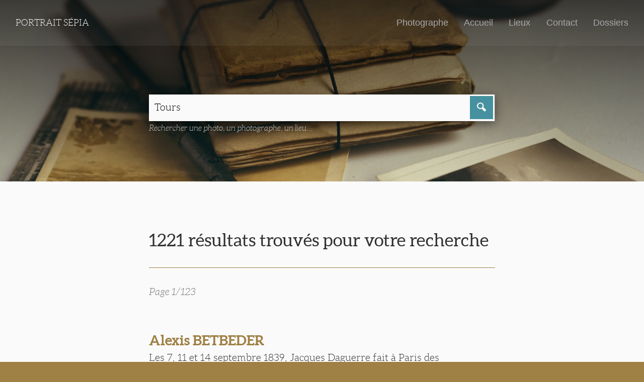

--- FILE ---
content_type: text/html; charset=utf-8
request_url: http://www.portraitsepia.fr/SearchResults/fetch?SearchTerms=Tours&action_SubmitPageSearchForm=+
body_size: 3220
content:
<!DOCTYPE html>

<!--[if !IE]><!-->
<html lang="fr-FR" class="no-js">
<!--<![endif]-->
<!--[if IE 6 ]><html lang="fr-FR" class="ie ie6"><![endif]-->
<!--[if IE 7 ]><html lang="fr-FR" class="ie ie7"><![endif]-->
<!--[if IE 8 ]><html lang="fr-FR" class="ie ie8"><![endif]-->
<!--[if IE 9 ]><html lang="fr-FR" class="ie ie9"><![endif]-->

	<head>
		<script>
			document.documentElement.className = document.documentElement.className.replace("no-js","with-js");
		</script>
		<base href="http://www.portraitsepia.fr/"><!--[if lte IE 6]></base><![endif]-->
		<title>1221 résultats trouvés pour votre recherche &mdash; Portrait Sépia</title>
		
		<meta charset="utf-8">
		<meta name="viewport" content="width=device-width, initial-scale=1.0, maximum-scale=1.0, user-scalable=0">
		<meta http-equiv="Content-Type" content="text/html; charset=utf-8">
		<meta name="generator" content="SilverStripe - http://silverstripe.org" />
<meta http-equiv="Content-type" content="text/html; charset=utf-8" />

		<!--[if lt IE 9]>
		<script src="//html5shiv.googlecode.com/svn/trunk/html5.js"></script>
		<![endif]-->
		
		<link rel="shortcut icon" href="themes/custom/images/favicon.ico" />
		
			
		
	<link rel="stylesheet" type="text/css" href="/themes/custom/css/master.css?m=1545041877" />
<style type="text/css">

				#Banner {
					background-image: url(/assets/Uploads/_resampled/ScaleWidthWzE0MDBd/old-letters-1082299-1921.jpg);
				}
				@media (max-width: 640px) {
					#Banner {
						background-image: url(/assets/Uploads/_resampled/ScaleWidthWzY0MF0/old-letters-1082299-1921.jpg);
					}
				}
			
</style>
</head>

	<body class="ssPage withBanner " id="Body">

		<div id="PageMask">
		</div>

		<header id="PageHeader" >
			<div class="headerWrapper">

	<a href="http://www.portraitsepia.fr/" class="logoWrapper">

		
			<!-- <img src=""  onerror="this.onerror=null; this.src='/assets/'"/> -->
			
				Portrait Sépia
			
		

	</a>

	<div class="topNavWrapper">

		<nav role="navigation">

			
					<a href="/photographes/" class="link">
						Photographe
					</a>
			
					<a href="/" class="link">
						Accueil
					</a>
			
					<a href="/lieux/" class="link">
						Lieux
					</a>
			
					<a href="/contact/" class="link">
						Contact
					</a>
			
					<a href="/dossiers/" class="link">
						Dossiers
					</a>
			

			<a class="menuButton" href="/SearchResults/fetch?SearchTerms=Tours&amp;action_SubmitPageSearchForm=+#OffPage">Menu <i class="saigon icon-plus"></i></a>

			

		</nav>

	</div>

</div>

		</header>

		<main id="PageMain" role="main">
			

	<div id="Banner">
		<div id="BannerOverlay">
		</div>

		<div id="BannerContent">
			
			<div class="wrapperS padded">
				<div class="effect">
					<form id="Form_PageSearchForm" action="SearchResults/fetch" method="get" enctype="application/x-www-form-urlencoded">
	<table id="PageSearchForm">
		<tr>
			<td class="termsWrapper">
				<fieldset>
					<input type="text" name="SearchTerms" value="Tours" class="text nolabel" id="Form_PageSearchForm_SearchTerms" required="required" aria-required="true" placeholder="Rechercher" />
				</fieldset>
			</td>
			<td class="actionWrapper">
				<button type="submit" name="action_SubmitPageSearchForm" value=" " class="action saigon icon-magnifying" id="Form_PageSearchForm_action_SubmitPageSearchForm">
		 
	</button>
			</td>
		</tr>
	</table>
</form>

					<p class="searchFormDetails">Rechercher une photo, un photographe, un lieu...</p>
				</div>
			</div>
		</div>
	</div>

			<div class="wrapperS padded">
	<h1>1221 résultats trouvés pour votre recherche</h1>
	
		<p class="searchResultsDetails">Page 1/123</p>
	
</div>

<div class="wrapperS">
	
		<div class="padded clearfix pageListItem">
			
			<div class="hiddenOverflow">
				<h2><a href="/photographes/betbeder/">Alexis BETBEDER</a></h2>
				
					
				
				
					<p class="stacked">Les 7, 11 et 14 septembre 1839, Jacques Daguerre fait à Paris des démonstrations de l’appareil qui portera son nom.  Alexis Betbeder qui n’a pas fêté ses trente ans, a-t-il [...]</p>
				
			</div>
		</div>
	
		<div class="padded clearfix pageListItem">
			
			<div class="hiddenOverflow">
				<h2><a href="/photographes/dopter/">Jean-Vincent  DOPTER   </a></h2>
				
					
				
				
					<p class="stacked">Le 2 septembre 1839, Louis-Jacques Daguerre donne à  Paris son premier cours sur l'invention qui porte son nom. Un mois plus tard, « un élève de Daguerre » en fait [...]</p>
				
			</div>
		</div>
	
		<div class="padded clearfix pageListItem">
			
			<div class="hiddenOverflow">
				<h2><a href="/photographes/kuypers/">René KUYPERS</a></h2>
				
					<p class="resultDetails stacked"><i class="saigon icon-connected_object"></i> 1 photographie</p>
				
				
					<p class="stacked">René Etienne Kuypers est né le 24 septembre 1891 à Tours (Indre-et-Loire) où son père, Guillaume Kuypers, né en Hollande, était mécanicien à la Compagnie de chemin de fer de [...]</p>
				
			</div>
		</div>
	
		<div class="padded clearfix pageListItem">
			
			<div class="hiddenOverflow">
				<h2><a href="/photographes/prost-2/">Louis PROST</a></h2>
				
					<p class="resultDetails stacked"><i class="saigon icon-connected_object"></i> 1 photographie</p>
				
				
					<p class="stacked">Louis Prost est né le 29 novembre 1858 à Saint-Gervais-en-Vallière (Saône-et-Loire) où son père était jardinier et sa mère sage-femme. Le 15 janvier 1884, Louis est coiffeur quand il épouse [...]</p>
				
			</div>
		</div>
	
		<div class="padded clearfix pageListItem">
			
				<a href="/photographes/buguet/adolescent-tenant-son-chapeau-et-une-canne/" class="imageLink">
					<img src="/assets/Uploads/_resampled/FillWyIyMDAiLCIyMDAiXQ/Scan-20170112-082311.jpg" alt="Scan 20170112 082311" />
				</a>
			
			<div class="hiddenOverflow">
				<h2><a href="/photographes/buguet/adolescent-tenant-son-chapeau-et-une-canne/">Adolescent tenant son chapeau et une canne</a></h2>
				
					
						<p class="resultDetails stacked"><i class="saigon icon-user_male"></i> Edouard  BUGUET   </p>
					
				
				
					<p class="stacked">Carte de visite [...]</p>
				
			</div>
		</div>
	
		<div class="padded clearfix pageListItem">
			
				<a href="/photographes/buguet/militaire-secretaire-detat-major/" class="imageLink">
					<img src="/assets/Uploads/_resampled/FillWyIyMDAiLCIyMDAiXQ/Scan-20170112-082559.jpg" alt="Scan 20170112 082559" />
				</a>
			
			<div class="hiddenOverflow">
				<h2><a href="/photographes/buguet/militaire-secretaire-detat-major/">Militaire. Secrétaire d&#039;état-major</a></h2>
				
					
						<p class="resultDetails stacked"><i class="saigon icon-user_male"></i> Edouard  BUGUET   </p>
					
				
				
					<p class="stacked">Carte de visite [...]</p>
				
			</div>
		</div>
	
		<div class="padded clearfix pageListItem">
			
				<a href="/photographes/buguet/lyceen-assis-tenant-sa-casquette-duniforme/" class="imageLink">
					<img src="/assets/Uploads/_resampled/FillWyIyMDAiLCIyMDAiXQ/Scan-20170112-082930.jpg" alt="Scan 20170112 082930" />
				</a>
			
			<div class="hiddenOverflow">
				<h2><a href="/photographes/buguet/lyceen-assis-tenant-sa-casquette-duniforme/">Lycéen assis tenant sa casquette d&#039;uniforme</a></h2>
				
					
						<p class="resultDetails stacked"><i class="saigon icon-user_male"></i> Edouard  BUGUET   </p>
					
				
				
					<p class="stacked">Carte cabinet [...]</p>
				
			</div>
		</div>
	
		<div class="padded clearfix pageListItem">
			
			<div class="hiddenOverflow">
				<h2><a href="/photographes/buguet/">Edouard  BUGUET   </a></h2>
				
					<p class="resultDetails stacked"><i class="saigon icon-connected_object"></i> 25 photographies</p>
				
				
					<p class="stacked">Dans l'histoire de la photographie, Edouard Buguet est connu pour avoir été en France le principal producteur de photographies spirites. Il sera condamné en juin 1875 pour escroquerie par le [...]</p>
				
			</div>
		</div>
	
		<div class="padded clearfix pageListItem">
			
			<div class="hiddenOverflow">
				<h2><a href="/photographes/derville/">Gabriel  DERVILLE   </a></h2>
				
					<p class="resultDetails stacked"><i class="saigon icon-connected_object"></i> 9 photographies</p>
				
				
					<p class="stacked">Benjamin d’une famille de sept enfants, Paul Marie Gabriel Noirvache Derville est né le 26 novembre 1856 à Paris. Il n’a jamais connu son père qui était mort deux semaines avant [...]</p>
				
			</div>
		</div>
	
		<div class="padded clearfix pageListItem">
			
				<a href="/photographes/derville/deux-garcons-dont-lun-en-uniforme-de-collegien/" class="imageLink">
					<img src="/assets/Uploads/_resampled/FillWyIyMDAiLCIyMDAiXQ/Scan-20170131-091351.jpg" alt="Scan 20170131 091351" />
				</a>
			
			<div class="hiddenOverflow">
				<h2><a href="/photographes/derville/deux-garcons-dont-lun-en-uniforme-de-collegien/">Aymard et Henri Meunier</a></h2>
				
					
						<p class="resultDetails stacked"><i class="saigon icon-user_male"></i> Gabriel  DERVILLE   </p>
					
				
				
					<p class="stacked">Carte cabinet [...]</p>
				
			</div>
		</div>
	
</div>


	<div class="wrapperS padded">
			<p class="pagination">
				
				
					
						
							<span>1</span>
						
					
				
					
						
							<a href="SearchResults/fetch?SearchTerms=Tours&amp;action_SubmitPageSearchForm=+&amp;start=10">2</a>
						
					
				
					
						
							<a href="SearchResults/fetch?SearchTerms=Tours&amp;action_SubmitPageSearchForm=+&amp;start=20">3</a>
						
					
				
					
						<span>...</span>
					
				
					
						
							<a href="SearchResults/fetch?SearchTerms=Tours&amp;action_SubmitPageSearchForm=+&amp;start=1220">123</a>
						
					
				
				
					<a href="SearchResults/fetch?SearchTerms=Tours&amp;action_SubmitPageSearchForm=+&amp;start=10">></a>
				
			</p>
	</div>



		</main>

		<footer id="PageFooter">
			

	<div class="wrapperS padded">
		
		<p class="mainLinks"><span>Tous droits réservés &copy; Portrait Sépia 2026</span>
		<br />
			
					<a href="/">Accueil</a> | 
			
					<a href="/contact/">Contact</a> | 
			
					<a href="/dossiers/">Dossiers</a> | 
			
					<a href="/infos-legales/">Infos légales</a>
			
		</p>
	</div>
	<div class="wrapperL padded">
		<p class="signature"><span><a href="http://www.stanallain.fr">Code & design: s.a</a></p>
	</div>



		</footer>

		<div id="OffPage">
				<a class="overlay" href="/SearchResults/fetch?SearchTerms=Tours&amp;action_SubmitPageSearchForm=+#">
	</a>
	<div class="offPageNavContainer">
		<nav>
			
				<a href="/photographes/" class="link">
					Photographe
					
				</a>
			
				<a href="/" class="link">
					Accueil
					
				</a>
			
				<a href="/lieux/" class="link">
					Lieux
					
				</a>
			
				<a href="/contact/" class="link">
					Contact
					
				</a>
			
				<a href="/dossiers/" class="link">
					Dossiers
					
				</a>
			
		</nav>
		<a class="menuButton" href="/SearchResults/fetch?SearchTerms=Tours&amp;action_SubmitPageSearchForm=+#"><i class="saigon icon-cross_mark"></i></a>
	</div>

		</div>

	<script type="text/javascript" src="https://cdnjs.cloudflare.com/ajax/libs/jquery/3.1.1/jquery.min.js"></script><script type="text/javascript" src="https://cdnjs.cloudflare.com/ajax/libs/velocity/1.3.2/velocity.min.js"></script><script type="text/javascript" src="/themes/custom/javascript/customscripts.js?m=1545041877"></script></body>

</html>
